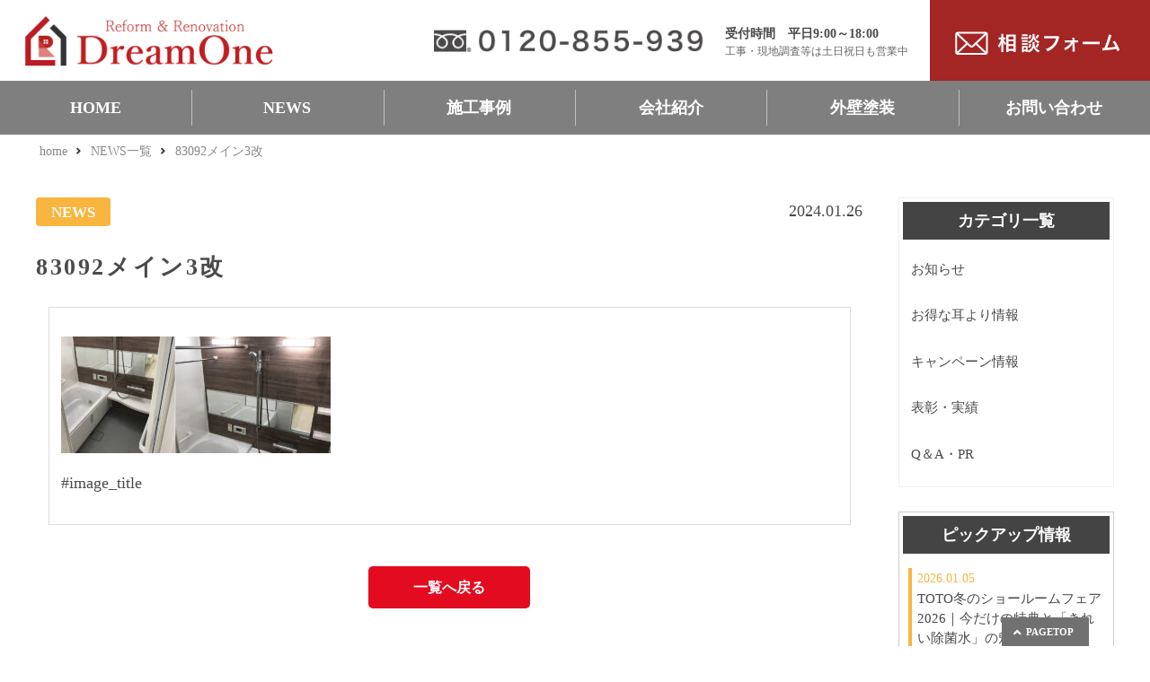

--- FILE ---
content_type: text/html; charset=UTF-8
request_url: https://eco-dreamone.com/reformjirei/83092/83092e383a1e382a4e383b33e694b9/
body_size: 12142
content:
<!DOCTYPE html>
<html dir="ltr" lang="ja">
<head>
<meta charset="UTF-8">
<meta name="viewport" content="width=device-width, user-scalable=yes, maximum-scale=1.0, minimum-scale=1.0">
<script type="application/ld+json">
[{
	"@context": "http://schema.org",
	"@type": "WebSite",
	"name": "株式会社ドリームONE",
	"url": "https://eco-dreamone.com/"
},{
	"@context": "https://schema.org",
	"@type": "SiteNavigationElement",
	"name": [
		"TOP",
		"NEWS",
		"会社案内",
		"施工事例",
		"外壁塗装",
		"採用情報"
	],
	"url": [
		"https://eco-dreamone.com/",
		"https://eco-dreamone.com/blog/",
		"https://eco-dreamone.com/company-profile/",
		"https://eco-dreamone.com/reform-case/",
		"https://eco-dreamone.com/gaiheki/",
		"https://eco-dreamone.com/recruit/"
	]
}]
</script>
<meta name="format-detection" content="telephone=no">
<title>83092メイン3改 | 株式会社ドリームONE</title>

<link rel="icon" href="https://eco-dreamone.com/wp-content/themes/065/favicon.ico" type="image/x-icon" />
<link rel="shortcut icon" href="https://eco-dreamone.com/wp-content/themes/065/favicon.ico" type="image/x-icon" />
<!--[if lt IE 9]>
<script src="https://eco-dreamone.com/wp-content/themes/065/js/html5.js"></script>
<script src="https://eco-dreamone.com/wp-content/themes/065/js/css3-mediaqueries.js"></script>
<![endif]-->
<link href="https://fonts.googleapis.com/css?family=Bitter:400,400i" rel="stylesheet">
<link rel="stylesheet" href="https://eco-dreamone.com/wp-content/themes/065/styles.css?1768805369" type="text/css" media="all">
<link rel="stylesheet" href="https://cdnjs.cloudflare.com/ajax/libs/Swiper/3.4.1/css/swiper.min.css?2023">
<script src="https://kit.fontawesome.com/ad795369f8.js?2023" crossorigin="anonymous"></script>
<script type="text/javascript">
<!--
	var path = 'https://eco-dreamone.com/wp-content/themes/065';
-->
</script>
<script src="https://eco-dreamone.com/wp-content/themes/065/js/jquery.min.js?2023"></script>
<script type="text/javascript" src="https://eco-dreamone.com/wp-content/themes/065/js/script.js?2023"></script>


		<!-- All in One SEO Pro 4.8.3.1 - aioseo.com -->
	<meta name="description" content="#image_title" />
	<meta name="robots" content="max-image-preview:large" />
	<meta name="author" content="山田万梨子"/>
	<link rel="canonical" href="https://eco-dreamone.com/reformjirei/83092/83092e383a1e382a4e383b33e694b9/" />
	<meta name="generator" content="All in One SEO Pro (AIOSEO) 4.8.3.1" />
		<meta property="og:locale" content="ja_JP" />
		<meta property="og:site_name" content="株式会社ドリームONE" />
		<meta property="og:type" content="article" />
		<meta property="og:title" content="83092メイン3改 | 株式会社ドリームONE" />
		<meta property="og:description" content="#image_title" />
		<meta property="og:url" content="https://eco-dreamone.com/reformjirei/83092/83092e383a1e382a4e383b33e694b9/" />
		<meta property="article:published_time" content="2024-01-26T03:14:44+00:00" />
		<meta property="article:modified_time" content="2024-01-26T03:14:44+00:00" />
		<meta name="twitter:card" content="summary_large_image" />
		<meta name="twitter:title" content="83092メイン3改 | 株式会社ドリームONE" />
		<meta name="twitter:description" content="#image_title" />
		<script type="application/ld+json" class="aioseo-schema">
			{"@context":"https:\/\/schema.org","@graph":[{"@type":"BreadcrumbList","@id":"https:\/\/eco-dreamone.com\/reformjirei\/83092\/83092e383a1e382a4e383b33e694b9\/#breadcrumblist","itemListElement":[{"@type":"ListItem","@id":"https:\/\/eco-dreamone.com#listItem","position":1,"name":"\u30db\u30fc\u30e0","item":"https:\/\/eco-dreamone.com","nextItem":{"@type":"ListItem","@id":"https:\/\/eco-dreamone.com\/reformjirei\/83092\/83092e383a1e382a4e383b33e694b9\/#listItem","name":"83092\u30e1\u30a4\u30f33\u6539"}},{"@type":"ListItem","@id":"https:\/\/eco-dreamone.com\/reformjirei\/83092\/83092e383a1e382a4e383b33e694b9\/#listItem","position":2,"name":"83092\u30e1\u30a4\u30f33\u6539","previousItem":{"@type":"ListItem","@id":"https:\/\/eco-dreamone.com#listItem","name":"\u30db\u30fc\u30e0"}}]},{"@type":"ItemPage","@id":"https:\/\/eco-dreamone.com\/reformjirei\/83092\/83092e383a1e382a4e383b33e694b9\/#itempage","url":"https:\/\/eco-dreamone.com\/reformjirei\/83092\/83092e383a1e382a4e383b33e694b9\/","name":"83092\u30e1\u30a4\u30f33\u6539 | \u682a\u5f0f\u4f1a\u793e\u30c9\u30ea\u30fc\u30e0ONE","description":"#image_title","inLanguage":"ja","isPartOf":{"@id":"https:\/\/eco-dreamone.com\/#website"},"breadcrumb":{"@id":"https:\/\/eco-dreamone.com\/reformjirei\/83092\/83092e383a1e382a4e383b33e694b9\/#breadcrumblist"},"author":{"@id":"https:\/\/eco-dreamone.com\/author\/marikoyamada\/#author"},"creator":{"@id":"https:\/\/eco-dreamone.com\/author\/marikoyamada\/#author"},"datePublished":"2024-01-26T12:14:44+09:00","dateModified":"2024-01-26T12:14:44+09:00"},{"@type":"Organization","@id":"https:\/\/eco-dreamone.com\/#organization","name":"\u682a\u5f0f\u4f1a\u793e\u30c9\u30ea\u30fc\u30e0ONE","url":"https:\/\/eco-dreamone.com\/","telephone":"+81359808451","logo":{"@type":"ImageObject","url":"https:\/\/eco-dreamone.com\/wp-content\/uploads\/2023\/12\/39be160f2a1eff258fa2b6c03ea33b3f.jpg","@id":"https:\/\/eco-dreamone.com\/reformjirei\/83092\/83092e383a1e382a4e383b33e694b9\/#organizationLogo","width":457,"height":364},"image":{"@id":"https:\/\/eco-dreamone.com\/reformjirei\/83092\/83092e383a1e382a4e383b33e694b9\/#organizationLogo"}},{"@type":"Person","@id":"https:\/\/eco-dreamone.com\/author\/marikoyamada\/#author","url":"https:\/\/eco-dreamone.com\/author\/marikoyamada\/","name":"\u5c71\u7530\u4e07\u68a8\u5b50","image":{"@type":"ImageObject","@id":"https:\/\/eco-dreamone.com\/reformjirei\/83092\/83092e383a1e382a4e383b33e694b9\/#authorImage","url":"https:\/\/secure.gravatar.com\/avatar\/d2125f2a9cebe93953a827e3957c8cdf?s=96&d=mm&r=g","width":96,"height":96,"caption":"\u5c71\u7530\u4e07\u68a8\u5b50"}},{"@type":"WebPage","@id":"https:\/\/eco-dreamone.com\/reformjirei\/83092\/83092e383a1e382a4e383b33e694b9\/#webpage","url":"https:\/\/eco-dreamone.com\/reformjirei\/83092\/83092e383a1e382a4e383b33e694b9\/","name":"83092\u30e1\u30a4\u30f33\u6539 | \u682a\u5f0f\u4f1a\u793e\u30c9\u30ea\u30fc\u30e0ONE","description":"#image_title","inLanguage":"ja","isPartOf":{"@id":"https:\/\/eco-dreamone.com\/#website"},"breadcrumb":{"@id":"https:\/\/eco-dreamone.com\/reformjirei\/83092\/83092e383a1e382a4e383b33e694b9\/#breadcrumblist"},"author":{"@id":"https:\/\/eco-dreamone.com\/author\/marikoyamada\/#author"},"creator":{"@id":"https:\/\/eco-dreamone.com\/author\/marikoyamada\/#author"},"datePublished":"2024-01-26T12:14:44+09:00","dateModified":"2024-01-26T12:14:44+09:00"},{"@type":"WebSite","@id":"https:\/\/eco-dreamone.com\/#website","url":"https:\/\/eco-dreamone.com\/","name":"\u8c4a\u5cf6\u533a\u306e\u30ea\u30d5\u30a9\u30fc\u30e0\u4f1a\u793e\u300c\u4f4f\u5b85\u30ea\u30d5\u30a9\u30fc\u30e0\u30fb\u30ea\u30ce\u30d9\u30fc\u30b7\u30e7\u30f3\u300d\u306a\u3089\uff5c\u682a\u5f0f\u4f1a\u793e\u30c9\u30ea\u30fc\u30e0ONE","alternateName":"\u682a\u5f0f\u4f1a\u793e\u30c9\u30ea\u30fc\u30e0ONE","inLanguage":"ja","publisher":{"@id":"https:\/\/eco-dreamone.com\/#organization"}}]}
		</script>
		<!-- All in One SEO Pro -->

		<!-- This site uses the Google Analytics by MonsterInsights plugin v9.4.1 - Using Analytics tracking - https://www.monsterinsights.com/ -->
							<script src="//www.googletagmanager.com/gtag/js?id=G-YJGBPP5XZH"  data-cfasync="false" data-wpfc-render="false" type="text/javascript" async></script>
			<script data-cfasync="false" data-wpfc-render="false" type="text/javascript">
				var mi_version = '9.4.1';
				var mi_track_user = true;
				var mi_no_track_reason = '';
								var MonsterInsightsDefaultLocations = {"page_location":"https:\/\/eco-dreamone.com\/reformjirei\/83092\/83092e383a1e382a4e383b33e694b9\/"};
				if ( typeof MonsterInsightsPrivacyGuardFilter === 'function' ) {
					var MonsterInsightsLocations = (typeof MonsterInsightsExcludeQuery === 'object') ? MonsterInsightsPrivacyGuardFilter( MonsterInsightsExcludeQuery ) : MonsterInsightsPrivacyGuardFilter( MonsterInsightsDefaultLocations );
				} else {
					var MonsterInsightsLocations = (typeof MonsterInsightsExcludeQuery === 'object') ? MonsterInsightsExcludeQuery : MonsterInsightsDefaultLocations;
				}

								var disableStrs = [
										'ga-disable-G-YJGBPP5XZH',
									];

				/* Function to detect opted out users */
				function __gtagTrackerIsOptedOut() {
					for (var index = 0; index < disableStrs.length; index++) {
						if (document.cookie.indexOf(disableStrs[index] + '=true') > -1) {
							return true;
						}
					}

					return false;
				}

				/* Disable tracking if the opt-out cookie exists. */
				if (__gtagTrackerIsOptedOut()) {
					for (var index = 0; index < disableStrs.length; index++) {
						window[disableStrs[index]] = true;
					}
				}

				/* Opt-out function */
				function __gtagTrackerOptout() {
					for (var index = 0; index < disableStrs.length; index++) {
						document.cookie = disableStrs[index] + '=true; expires=Thu, 31 Dec 2099 23:59:59 UTC; path=/';
						window[disableStrs[index]] = true;
					}
				}

				if ('undefined' === typeof gaOptout) {
					function gaOptout() {
						__gtagTrackerOptout();
					}
				}
								window.dataLayer = window.dataLayer || [];

				window.MonsterInsightsDualTracker = {
					helpers: {},
					trackers: {},
				};
				if (mi_track_user) {
					function __gtagDataLayer() {
						dataLayer.push(arguments);
					}

					function __gtagTracker(type, name, parameters) {
						if (!parameters) {
							parameters = {};
						}

						if (parameters.send_to) {
							__gtagDataLayer.apply(null, arguments);
							return;
						}

						if (type === 'event') {
														parameters.send_to = monsterinsights_frontend.v4_id;
							var hookName = name;
							if (typeof parameters['event_category'] !== 'undefined') {
								hookName = parameters['event_category'] + ':' + name;
							}

							if (typeof MonsterInsightsDualTracker.trackers[hookName] !== 'undefined') {
								MonsterInsightsDualTracker.trackers[hookName](parameters);
							} else {
								__gtagDataLayer('event', name, parameters);
							}
							
						} else {
							__gtagDataLayer.apply(null, arguments);
						}
					}

					__gtagTracker('js', new Date());
					__gtagTracker('set', {
						'developer_id.dZGIzZG': true,
											});
					if ( MonsterInsightsLocations.page_location ) {
						__gtagTracker('set', MonsterInsightsLocations);
					}
										__gtagTracker('config', 'G-YJGBPP5XZH', {"forceSSL":"true"} );
															window.gtag = __gtagTracker;										(function () {
						/* https://developers.google.com/analytics/devguides/collection/analyticsjs/ */
						/* ga and __gaTracker compatibility shim. */
						var noopfn = function () {
							return null;
						};
						var newtracker = function () {
							return new Tracker();
						};
						var Tracker = function () {
							return null;
						};
						var p = Tracker.prototype;
						p.get = noopfn;
						p.set = noopfn;
						p.send = function () {
							var args = Array.prototype.slice.call(arguments);
							args.unshift('send');
							__gaTracker.apply(null, args);
						};
						var __gaTracker = function () {
							var len = arguments.length;
							if (len === 0) {
								return;
							}
							var f = arguments[len - 1];
							if (typeof f !== 'object' || f === null || typeof f.hitCallback !== 'function') {
								if ('send' === arguments[0]) {
									var hitConverted, hitObject = false, action;
									if ('event' === arguments[1]) {
										if ('undefined' !== typeof arguments[3]) {
											hitObject = {
												'eventAction': arguments[3],
												'eventCategory': arguments[2],
												'eventLabel': arguments[4],
												'value': arguments[5] ? arguments[5] : 1,
											}
										}
									}
									if ('pageview' === arguments[1]) {
										if ('undefined' !== typeof arguments[2]) {
											hitObject = {
												'eventAction': 'page_view',
												'page_path': arguments[2],
											}
										}
									}
									if (typeof arguments[2] === 'object') {
										hitObject = arguments[2];
									}
									if (typeof arguments[5] === 'object') {
										Object.assign(hitObject, arguments[5]);
									}
									if ('undefined' !== typeof arguments[1].hitType) {
										hitObject = arguments[1];
										if ('pageview' === hitObject.hitType) {
											hitObject.eventAction = 'page_view';
										}
									}
									if (hitObject) {
										action = 'timing' === arguments[1].hitType ? 'timing_complete' : hitObject.eventAction;
										hitConverted = mapArgs(hitObject);
										__gtagTracker('event', action, hitConverted);
									}
								}
								return;
							}

							function mapArgs(args) {
								var arg, hit = {};
								var gaMap = {
									'eventCategory': 'event_category',
									'eventAction': 'event_action',
									'eventLabel': 'event_label',
									'eventValue': 'event_value',
									'nonInteraction': 'non_interaction',
									'timingCategory': 'event_category',
									'timingVar': 'name',
									'timingValue': 'value',
									'timingLabel': 'event_label',
									'page': 'page_path',
									'location': 'page_location',
									'title': 'page_title',
									'referrer' : 'page_referrer',
								};
								for (arg in args) {
																		if (!(!args.hasOwnProperty(arg) || !gaMap.hasOwnProperty(arg))) {
										hit[gaMap[arg]] = args[arg];
									} else {
										hit[arg] = args[arg];
									}
								}
								return hit;
							}

							try {
								f.hitCallback();
							} catch (ex) {
							}
						};
						__gaTracker.create = newtracker;
						__gaTracker.getByName = newtracker;
						__gaTracker.getAll = function () {
							return [];
						};
						__gaTracker.remove = noopfn;
						__gaTracker.loaded = true;
						window['__gaTracker'] = __gaTracker;
					})();
									} else {
										console.log("");
					(function () {
						function __gtagTracker() {
							return null;
						}

						window['__gtagTracker'] = __gtagTracker;
						window['gtag'] = __gtagTracker;
					})();
									}
			</script>
				<!-- / Google Analytics by MonsterInsights -->
		<link rel='stylesheet' id='wp-block-library-css' href='https://eco-dreamone.com/wp-includes/css/dist/block-library/style.min.css?ver=6.4.7' type='text/css' media='all' />
<style id='classic-theme-styles-inline-css' type='text/css'>
/*! This file is auto-generated */
.wp-block-button__link{color:#fff;background-color:#32373c;border-radius:9999px;box-shadow:none;text-decoration:none;padding:calc(.667em + 2px) calc(1.333em + 2px);font-size:1.125em}.wp-block-file__button{background:#32373c;color:#fff;text-decoration:none}
</style>
<style id='global-styles-inline-css' type='text/css'>
body{--wp--preset--color--black: #000000;--wp--preset--color--cyan-bluish-gray: #abb8c3;--wp--preset--color--white: #ffffff;--wp--preset--color--pale-pink: #f78da7;--wp--preset--color--vivid-red: #cf2e2e;--wp--preset--color--luminous-vivid-orange: #ff6900;--wp--preset--color--luminous-vivid-amber: #fcb900;--wp--preset--color--light-green-cyan: #7bdcb5;--wp--preset--color--vivid-green-cyan: #00d084;--wp--preset--color--pale-cyan-blue: #8ed1fc;--wp--preset--color--vivid-cyan-blue: #0693e3;--wp--preset--color--vivid-purple: #9b51e0;--wp--preset--gradient--vivid-cyan-blue-to-vivid-purple: linear-gradient(135deg,rgba(6,147,227,1) 0%,rgb(155,81,224) 100%);--wp--preset--gradient--light-green-cyan-to-vivid-green-cyan: linear-gradient(135deg,rgb(122,220,180) 0%,rgb(0,208,130) 100%);--wp--preset--gradient--luminous-vivid-amber-to-luminous-vivid-orange: linear-gradient(135deg,rgba(252,185,0,1) 0%,rgba(255,105,0,1) 100%);--wp--preset--gradient--luminous-vivid-orange-to-vivid-red: linear-gradient(135deg,rgba(255,105,0,1) 0%,rgb(207,46,46) 100%);--wp--preset--gradient--very-light-gray-to-cyan-bluish-gray: linear-gradient(135deg,rgb(238,238,238) 0%,rgb(169,184,195) 100%);--wp--preset--gradient--cool-to-warm-spectrum: linear-gradient(135deg,rgb(74,234,220) 0%,rgb(151,120,209) 20%,rgb(207,42,186) 40%,rgb(238,44,130) 60%,rgb(251,105,98) 80%,rgb(254,248,76) 100%);--wp--preset--gradient--blush-light-purple: linear-gradient(135deg,rgb(255,206,236) 0%,rgb(152,150,240) 100%);--wp--preset--gradient--blush-bordeaux: linear-gradient(135deg,rgb(254,205,165) 0%,rgb(254,45,45) 50%,rgb(107,0,62) 100%);--wp--preset--gradient--luminous-dusk: linear-gradient(135deg,rgb(255,203,112) 0%,rgb(199,81,192) 50%,rgb(65,88,208) 100%);--wp--preset--gradient--pale-ocean: linear-gradient(135deg,rgb(255,245,203) 0%,rgb(182,227,212) 50%,rgb(51,167,181) 100%);--wp--preset--gradient--electric-grass: linear-gradient(135deg,rgb(202,248,128) 0%,rgb(113,206,126) 100%);--wp--preset--gradient--midnight: linear-gradient(135deg,rgb(2,3,129) 0%,rgb(40,116,252) 100%);--wp--preset--font-size--small: 13px;--wp--preset--font-size--medium: 20px;--wp--preset--font-size--large: 36px;--wp--preset--font-size--x-large: 42px;--wp--preset--spacing--20: 0.44rem;--wp--preset--spacing--30: 0.67rem;--wp--preset--spacing--40: 1rem;--wp--preset--spacing--50: 1.5rem;--wp--preset--spacing--60: 2.25rem;--wp--preset--spacing--70: 3.38rem;--wp--preset--spacing--80: 5.06rem;--wp--preset--shadow--natural: 6px 6px 9px rgba(0, 0, 0, 0.2);--wp--preset--shadow--deep: 12px 12px 50px rgba(0, 0, 0, 0.4);--wp--preset--shadow--sharp: 6px 6px 0px rgba(0, 0, 0, 0.2);--wp--preset--shadow--outlined: 6px 6px 0px -3px rgba(255, 255, 255, 1), 6px 6px rgba(0, 0, 0, 1);--wp--preset--shadow--crisp: 6px 6px 0px rgba(0, 0, 0, 1);}:where(.is-layout-flex){gap: 0.5em;}:where(.is-layout-grid){gap: 0.5em;}body .is-layout-flow > .alignleft{float: left;margin-inline-start: 0;margin-inline-end: 2em;}body .is-layout-flow > .alignright{float: right;margin-inline-start: 2em;margin-inline-end: 0;}body .is-layout-flow > .aligncenter{margin-left: auto !important;margin-right: auto !important;}body .is-layout-constrained > .alignleft{float: left;margin-inline-start: 0;margin-inline-end: 2em;}body .is-layout-constrained > .alignright{float: right;margin-inline-start: 2em;margin-inline-end: 0;}body .is-layout-constrained > .aligncenter{margin-left: auto !important;margin-right: auto !important;}body .is-layout-constrained > :where(:not(.alignleft):not(.alignright):not(.alignfull)){max-width: var(--wp--style--global--content-size);margin-left: auto !important;margin-right: auto !important;}body .is-layout-constrained > .alignwide{max-width: var(--wp--style--global--wide-size);}body .is-layout-flex{display: flex;}body .is-layout-flex{flex-wrap: wrap;align-items: center;}body .is-layout-flex > *{margin: 0;}body .is-layout-grid{display: grid;}body .is-layout-grid > *{margin: 0;}:where(.wp-block-columns.is-layout-flex){gap: 2em;}:where(.wp-block-columns.is-layout-grid){gap: 2em;}:where(.wp-block-post-template.is-layout-flex){gap: 1.25em;}:where(.wp-block-post-template.is-layout-grid){gap: 1.25em;}.has-black-color{color: var(--wp--preset--color--black) !important;}.has-cyan-bluish-gray-color{color: var(--wp--preset--color--cyan-bluish-gray) !important;}.has-white-color{color: var(--wp--preset--color--white) !important;}.has-pale-pink-color{color: var(--wp--preset--color--pale-pink) !important;}.has-vivid-red-color{color: var(--wp--preset--color--vivid-red) !important;}.has-luminous-vivid-orange-color{color: var(--wp--preset--color--luminous-vivid-orange) !important;}.has-luminous-vivid-amber-color{color: var(--wp--preset--color--luminous-vivid-amber) !important;}.has-light-green-cyan-color{color: var(--wp--preset--color--light-green-cyan) !important;}.has-vivid-green-cyan-color{color: var(--wp--preset--color--vivid-green-cyan) !important;}.has-pale-cyan-blue-color{color: var(--wp--preset--color--pale-cyan-blue) !important;}.has-vivid-cyan-blue-color{color: var(--wp--preset--color--vivid-cyan-blue) !important;}.has-vivid-purple-color{color: var(--wp--preset--color--vivid-purple) !important;}.has-black-background-color{background-color: var(--wp--preset--color--black) !important;}.has-cyan-bluish-gray-background-color{background-color: var(--wp--preset--color--cyan-bluish-gray) !important;}.has-white-background-color{background-color: var(--wp--preset--color--white) !important;}.has-pale-pink-background-color{background-color: var(--wp--preset--color--pale-pink) !important;}.has-vivid-red-background-color{background-color: var(--wp--preset--color--vivid-red) !important;}.has-luminous-vivid-orange-background-color{background-color: var(--wp--preset--color--luminous-vivid-orange) !important;}.has-luminous-vivid-amber-background-color{background-color: var(--wp--preset--color--luminous-vivid-amber) !important;}.has-light-green-cyan-background-color{background-color: var(--wp--preset--color--light-green-cyan) !important;}.has-vivid-green-cyan-background-color{background-color: var(--wp--preset--color--vivid-green-cyan) !important;}.has-pale-cyan-blue-background-color{background-color: var(--wp--preset--color--pale-cyan-blue) !important;}.has-vivid-cyan-blue-background-color{background-color: var(--wp--preset--color--vivid-cyan-blue) !important;}.has-vivid-purple-background-color{background-color: var(--wp--preset--color--vivid-purple) !important;}.has-black-border-color{border-color: var(--wp--preset--color--black) !important;}.has-cyan-bluish-gray-border-color{border-color: var(--wp--preset--color--cyan-bluish-gray) !important;}.has-white-border-color{border-color: var(--wp--preset--color--white) !important;}.has-pale-pink-border-color{border-color: var(--wp--preset--color--pale-pink) !important;}.has-vivid-red-border-color{border-color: var(--wp--preset--color--vivid-red) !important;}.has-luminous-vivid-orange-border-color{border-color: var(--wp--preset--color--luminous-vivid-orange) !important;}.has-luminous-vivid-amber-border-color{border-color: var(--wp--preset--color--luminous-vivid-amber) !important;}.has-light-green-cyan-border-color{border-color: var(--wp--preset--color--light-green-cyan) !important;}.has-vivid-green-cyan-border-color{border-color: var(--wp--preset--color--vivid-green-cyan) !important;}.has-pale-cyan-blue-border-color{border-color: var(--wp--preset--color--pale-cyan-blue) !important;}.has-vivid-cyan-blue-border-color{border-color: var(--wp--preset--color--vivid-cyan-blue) !important;}.has-vivid-purple-border-color{border-color: var(--wp--preset--color--vivid-purple) !important;}.has-vivid-cyan-blue-to-vivid-purple-gradient-background{background: var(--wp--preset--gradient--vivid-cyan-blue-to-vivid-purple) !important;}.has-light-green-cyan-to-vivid-green-cyan-gradient-background{background: var(--wp--preset--gradient--light-green-cyan-to-vivid-green-cyan) !important;}.has-luminous-vivid-amber-to-luminous-vivid-orange-gradient-background{background: var(--wp--preset--gradient--luminous-vivid-amber-to-luminous-vivid-orange) !important;}.has-luminous-vivid-orange-to-vivid-red-gradient-background{background: var(--wp--preset--gradient--luminous-vivid-orange-to-vivid-red) !important;}.has-very-light-gray-to-cyan-bluish-gray-gradient-background{background: var(--wp--preset--gradient--very-light-gray-to-cyan-bluish-gray) !important;}.has-cool-to-warm-spectrum-gradient-background{background: var(--wp--preset--gradient--cool-to-warm-spectrum) !important;}.has-blush-light-purple-gradient-background{background: var(--wp--preset--gradient--blush-light-purple) !important;}.has-blush-bordeaux-gradient-background{background: var(--wp--preset--gradient--blush-bordeaux) !important;}.has-luminous-dusk-gradient-background{background: var(--wp--preset--gradient--luminous-dusk) !important;}.has-pale-ocean-gradient-background{background: var(--wp--preset--gradient--pale-ocean) !important;}.has-electric-grass-gradient-background{background: var(--wp--preset--gradient--electric-grass) !important;}.has-midnight-gradient-background{background: var(--wp--preset--gradient--midnight) !important;}.has-small-font-size{font-size: var(--wp--preset--font-size--small) !important;}.has-medium-font-size{font-size: var(--wp--preset--font-size--medium) !important;}.has-large-font-size{font-size: var(--wp--preset--font-size--large) !important;}.has-x-large-font-size{font-size: var(--wp--preset--font-size--x-large) !important;}
.wp-block-navigation a:where(:not(.wp-element-button)){color: inherit;}
:where(.wp-block-post-template.is-layout-flex){gap: 1.25em;}:where(.wp-block-post-template.is-layout-grid){gap: 1.25em;}
:where(.wp-block-columns.is-layout-flex){gap: 2em;}:where(.wp-block-columns.is-layout-grid){gap: 2em;}
.wp-block-pullquote{font-size: 1.5em;line-height: 1.6;}
</style>
<link rel='stylesheet' id='contact-form-7-css' href='https://eco-dreamone.com/wp-content/plugins/contact-form-7/includes/css/styles.css?ver=5.7.6' type='text/css' media='all' />
<link rel='stylesheet' id='whats-new-style-css' href='https://eco-dreamone.com/wp-content/plugins/whats-new-genarator/whats-new.css?ver=2.0.2' type='text/css' media='all' />
<link rel='stylesheet' id='wp-pagenavi-css' href='https://eco-dreamone.com/wp-content/plugins/wp-pagenavi/pagenavi-css.css?ver=2.70' type='text/css' media='all' />
<script type="text/javascript" src="https://eco-dreamone.com/wp-content/plugins/google-analytics-for-wordpress/assets/js/frontend-gtag.min.js?ver=9.4.1" id="monsterinsights-frontend-script-js" async="async" data-wp-strategy="async"></script>
<script data-cfasync="false" data-wpfc-render="false" type="text/javascript" id='monsterinsights-frontend-script-js-extra'>/* <![CDATA[ */
var monsterinsights_frontend = {"js_events_tracking":"true","download_extensions":"","inbound_paths":"[]","home_url":"https:\/\/eco-dreamone.com","hash_tracking":"false","v4_id":"G-YJGBPP5XZH"};/* ]]> */
</script>
<link rel="https://api.w.org/" href="https://eco-dreamone.com/wp-json/" /><link rel="alternate" type="application/json" href="https://eco-dreamone.com/wp-json/wp/v2/media/11591" /><link rel="alternate" type="application/json+oembed" href="https://eco-dreamone.com/wp-json/oembed/1.0/embed?url=https%3A%2F%2Feco-dreamone.com%2Freformjirei%2F83092%2F83092e383a1e382a4e383b33e694b9%2F" />
<link rel="alternate" type="text/xml+oembed" href="https://eco-dreamone.com/wp-json/oembed/1.0/embed?url=https%3A%2F%2Feco-dreamone.com%2Freformjirei%2F83092%2F83092e383a1e382a4e383b33e694b9%2F&#038;format=xml" />
<meta name="ti-site-data" content="eyJyIjoiMTowITc6MCEzMDowIiwibyI6Imh0dHBzOlwvXC9lY28tZHJlYW1vbmUuY29tXC93cC1hZG1pblwvYWRtaW4tYWpheC5waHA/YWN0aW9uPXRpX29ubGluZV91c2Vyc19nb29nbGUmYW1wO3A9JTJGcmVmb3JtamlyZWklMkY4MzA5MiUyRjgzMDkyZTM4M2ExZTM4MmE0ZTM4M2IzM2U2OTRiOSUyRiZhbXA7X3dwbm9uY2U9NTY2ODVlODg4OCJ9" /><style type="text/css">.recentcomments a{display:inline !important;padding:0 !important;margin:0 !important;}</style><link rel="icon" href="https://eco-dreamone.com/wp-content/uploads/2019/03/cropped-f00e92a548e1f9fe2b6f4c463b9cffbb-32x32.png" sizes="32x32" />
<link rel="icon" href="https://eco-dreamone.com/wp-content/uploads/2019/03/cropped-f00e92a548e1f9fe2b6f4c463b9cffbb-192x192.png" sizes="192x192" />
<link rel="apple-touch-icon" href="https://eco-dreamone.com/wp-content/uploads/2019/03/cropped-f00e92a548e1f9fe2b6f4c463b9cffbb-180x180.png" />
<meta name="msapplication-TileImage" content="https://eco-dreamone.com/wp-content/uploads/2019/03/cropped-f00e92a548e1f9fe2b6f4c463b9cffbb-270x270.png" />
		<style type="text/css" id="wp-custom-css">
			#contact input[type="submit"] {
    	width: 220px!important;
	
}
.btbtbt {
    cursor: pointer;
    display: block;
    padding: 15px 30px;
    text-align: center;
    margin: 0 auto;
    font-size: 14px;
    background: #E30B20;
    border-radius: 5px;
		font-size: 1.5rem;
    margin-top: 10px;
    padding: 10px 50px;
    position: relative;
    text-align: center;
    color: #fff;
    display: inline-block;
    text-decoration: none;
}
#contact {
    width: 600px;
}
#contact dl {
    width: 100%;
}
#contact input[type="text"], #contact input[type="email"] {
    height: 46px;
}
#contact dd {
    margin-bottom: 1.3em;
}
.scrollup dd select {
    background-color: #fff;
    padding: 6px 6px 10px;
    border: solid 1px #ccc;
}
.privacy {
    width: 943px;
    height: 180px;
    margin: 10px auto 30px;
    overflow: hidden;
    overflow-y: scroll;
    background: #fff;
    border: 1px solid #ccc;
    padding: 15px;
    box-sizing: border-box;
}
.privacy p {
		text-align: left!important;
		text-indent: 1rem;	
}
@media screen and (max-width: 768px) {
	.privacy {
			width: 90%;
			height: 150px;
			margin: 10px auto 30px;
			padding: 15px;
	}
}		</style>
		

<link rel="stylesheet" type="text/css" href="/slick/slick.css?2023"/>
<link rel="stylesheet" type="text/css" href="/slick/slick-theme.css?2023"/>
<script type="text/javascript" src="/slick/slick.min.js?2023"></script>
	
	
	<!-- Google tag (gtag.js) -->
<script async src="https://www.googletagmanager.com/gtag/js?id=G-DF47RM2BYS"></script>
<script>
  window.dataLayer = window.dataLayer || [];
  function gtag(){dataLayer.push(arguments);}
  gtag('js', new Date());

  gtag('config', 'G-DF47RM2BYS');
</script>
	
	
</head>
<body id="home">
<header>
	<div class="header_in">
		<h1 class="header_in_title"><a href="https://eco-dreamone.com/"><img src="https://eco-dreamone.com/wp-content/themes/065/img/logo.png" alt="株式会社ドリームONE"/></a></h1>
		<div class="header_in_right pc">
			<div class="header_in_right_tels">
				<a href="tel:0120-855-939" class="header_in_right_tel_t0 imp"><img src="/pic/header_2.png"></a>
				<div class="header_in_right_tel">
					<span class="header_in_right_tel_t1">受付時間　平日9:00～18:00</span>
					<span class="header_in_right_tel_t2">工事・現地調査等は土日祝日も営業中</span>
				</div>
			</div>
			<a href="/field-survey-request/" class="header_in_right_mail"><img src="/pic/HPtop_icon_SODANFORM.png"></a>
		</div>
	</div>
	<div class="spheader">
		<div class="spheader_in">
			<a href="tel:0120-855-939" class="spheader_link"><img src="/imgs/tel.png"></a>
						<span class="spheader_link" id="menuopen"><img src="/imgs/menu.png"></span>
		</div>
	</div>
</header>
<script>
$(function () {
	var windowWidth = window.innerWidth;
//	if(windowWidth < 767){
		$('#menuopen').on('click', () => {
			$('.footer_list').toggle();
		});
		$('.xbtnw').on('click', () => {
			$('.footer_list').toggle();
		});
		$('.xbtn').on('click', () => {
			$('.footer_list').toggle();
		});
//	}
});
</script>
<div class="header_menu">
	<div class="header_menu_in">
	<ul id="menu">
			<li><a href="/">HOME</a></li>
			<li><a href="/blog/" class="hm">NEWS</a>
				<ul>
															<li>
						<a href="https://eco-dreamone.com/newscat/news-info/">
						お知らせ						</a></li>
												<li>
						<a href="https://eco-dreamone.com/newscat/news-mimiyori/">
						お得な耳より情報						</a></li>
												<li>
						<a href="https://eco-dreamone.com/newscat/news-campaign/">
						キャンペーン情報						</a></li>
												<li>
						<a href="https://eco-dreamone.com/newscat/news-awards/">
						表彰・実績						</a></li>
												<li>
						<a href="https://eco-dreamone.com/newscat/news-qa/">
						Q＆A・PR						</a></li>
										</ul>
			</li>
						<li><a href="/reform-case/?reset" class="hm">施工事例</a>
			<ul>
									<li>
						<a href="https://eco-dreamone.com/parts/%e3%82%ad%e3%83%83%e3%83%81%e3%83%b3/">
						キッチン						</a></li>
												<li>
						<a href="https://eco-dreamone.com/parts/%e6%b5%b4%e5%ae%a4/">
						浴室						</a></li>
												<li>
						<a href="https://eco-dreamone.com/parts/%e3%83%88%e3%82%a4%e3%83%ac/">
						トイレ						</a></li>
												<li>
						<a href="https://eco-dreamone.com/parts/%e6%b4%97%e9%9d%a2%e5%8f%b0/">
						洗面台						</a></li>
												<li>
						<a href="https://eco-dreamone.com/parts/%e3%83%aa%e3%83%93%e3%83%b3%e3%82%b0/">
						リビング						</a></li>
												<li>
						<a href="https://eco-dreamone.com/parts/%e6%b4%8b%e5%ae%a4/">
						洋室						</a></li>
												<li>
						<a href="https://eco-dreamone.com/parts/%e5%92%8c%e5%ae%a4/">
						和室						</a></li>
												<li>
						<a href="https://eco-dreamone.com/parts/%e5%8f%8e%e7%b4%8d/">
						収納						</a></li>
												<li>
						<a href="https://eco-dreamone.com/parts/%e7%8e%84%e9%96%a2%e3%83%bb%e5%bb%8a%e4%b8%8b/">
						玄関・廊下						</a></li>
												<li>
						<a href="https://eco-dreamone.com/parts/%e5%a4%96%e5%a3%81%e3%83%bb%e5%b1%8b%e6%a0%b9/">
						外壁・屋根						</a></li>
												<li>
						<a href="https://eco-dreamone.com/parts/%e3%82%a8%e3%82%af%e3%82%b9%e3%83%86%e3%83%aa%e3%82%a2/">
						エクステリア						</a></li>
									</ul>
			</li>
			<li><a name="menu2" class="hm">会社紹介</a>
				<ul>
					<li><a href="/company-profile/">会社案内</a></li>
					<li><a href="/membership-alliance/">加盟店一覧</a></li>
										<li><a href="/reform-loan/">リフォームローン</a></li>
					<li><a href="/lone-simulation/">リフォームシミュレーション</a></li>
									</ul>
			</li>
			<li><a href="/gaiheki/" class="hm">外壁塗装</a></li>
			<li><a name="menu3" class="hm">お問い合わせ</a>
				<ul>
					<li><a href="/field-survey-request/">現地調査・相談依頼</a></li>
															<li><a href="/recruiting-partners/">リフォーム協力施工店募集</a></li>
					<li><a href="/recruit/">採用情報・募集職種</a></li>
				</ul>
			</li>
		</ul>
	</div>
</div>

<main>

	
<div class="bread-area">
	<nav id="bread">
		<ol>
			<li><a href="/">home</a></li>
			<li><a href="/blog/">NEWS一覧</a></li>
			<li><a href="https://eco-dreamone.com/reformjirei/83092/83092e383a1e382a4e383b33e694b9/">83092メイン3改</a></li>
		</ol>
	</nav>
</div>
<br><br>

<div class="bodywrap">
	<div class="bodywrap-in">
		<div class="bodywrap-in-body">
						<div class="bloghead">
				<span class="category">NEWS</span>				<span class="date">2024.01.26</span>
			</div>
			<h2 class="bloghead_tl">
			83092メイン3改			</h2>

			<div class="content">
						<p class="attachment"><a href='https://eco-dreamone.com/wp-content/uploads/2021/05/904789fa46cb3abfcfaccebb44d1940e.jpg'><img loading="lazy" decoding="async" width="300" height="130" src="https://eco-dreamone.com/wp-content/uploads/2021/05/904789fa46cb3abfcfaccebb44d1940e-300x130.jpg" class="attachment-medium size-medium" alt="" srcset="https://eco-dreamone.com/wp-content/uploads/2021/05/904789fa46cb3abfcfaccebb44d1940e-300x130.jpg 300w, https://eco-dreamone.com/wp-content/uploads/2021/05/904789fa46cb3abfcfaccebb44d1940e-1024x444.jpg 1024w, https://eco-dreamone.com/wp-content/uploads/2021/05/904789fa46cb3abfcfaccebb44d1940e-768x333.jpg 768w, https://eco-dreamone.com/wp-content/uploads/2021/05/904789fa46cb3abfcfaccebb44d1940e.jpg 1200w" sizes="(max-width: 300px) 100vw, 300px" /></a></p>
<p>#image_title</p>
			</div>
			<div class="blank f_box f_h_sb pager">

			
										<div>&nbsp;</div>
						<div class="tc"><a href="https://eco-dreamone.com/blog/" class="btn">一覧へ戻る</a></div>
							<div>&nbsp;</div>
							
			</div>





			<section class="topheader topheader3"><h2>《&nbsp;NEWS一覧&nbsp;》</h2></section>

<ul class="blog">
			<ul class="blog">
						
		<li class="blog_list">
			<a href="https://eco-dreamone.com/toto-winter-showroom-fair2026/" class="blog_list_a">
			<div class="blog_list_l" style="background:url(https://eco-dreamone.com/wp-content/uploads/2025/12/45e6d52cbcbe9ba01732b54293a3c7c0.png) no-repeat 50% 50%;background-size:contain;"></div>
			<div class="blog_list_r">
				<span class="bl_category">キャンペーン情報</span>
				<h3 class="bl_tl">TOTO冬のショールームフェア2026｜今だけの特典と「きれい除菌水」の魅力を徹底解説！</h3>
				<div class="blog_list_f">
					<p>
						TOTOが東京支社限定のショールームで開催する「冬のショールームフェア2026」が始まりました！
このフェアでは、TO…					<span class="date gf">2026.01.05</span></p>
				</div>
			</div>
			</a>
		</li>

							
		<li class="blog_list">
			<a href="https://eco-dreamone.com/kitchen-cleanup-stedia-campaign2025-2026/" class="blog_list_a">
			<div class="blog_list_l" style="background:url(https://eco-dreamone.com/wp-content/uploads/2025/12/bb5aa8b6a4c3471b4472bada8943856a.jpg) no-repeat 50% 50%;background-size:contain;"></div>
			<div class="blog_list_r">
				<span class="bl_category">キャンペーン情報</span>
				<h3 class="bl_tl">クリナップ新製品「STEDIA（ステディア）」とは？天然木×自動清掃で実現する理想のキッチン</h3>
				<div class="blog_list_f">
					<p>
						「キッチンは料理するだけの場所ではなく、家族との時間を楽しむ場所でもある」
そんな思いに応える新製品が、2025年9月…					<span class="date gf">2025.12.15</span></p>
				</div>
			</div>
			</a>
		</li>

							
		<li class="blog_list">
			<a href="https://eco-dreamone.com/cleanup-startdash-contest2025/" class="blog_list_a">
			<div class="blog_list_l" style="background:url(https://eco-dreamone.com/wp-content/uploads/2025/12/e8f0c5aafac992b56389fd1bb2dfe6b8.jpg) no-repeat 50% 50%;background-size:contain;"></div>
			<div class="blog_list_r">
				<span class="bl_category">表彰・実績</span>
				<h3 class="bl_tl">【2025年度】クリナップ水まわり工房スタートダッシュコンテスト受賞</h3>
				<div class="blog_list_f">
					<p>
						平素より株式会社ドリームONEをご愛顧いただき、誠にありがとうございます。
このたび、クリナップ株式会社様主催の「水ま…					<span class="date gf">2025.12.11</span></p>
				</div>
			</div>
			</a>
		</li>

		</ul>










		</div>

		<div class="bodywrap-in-list">
			<div id="category" class="catsingl">
				<h3>カテゴリ一覧</h3>
<ul>
<li>
<a href="https://eco-dreamone.com/newscat/news-info/" class="f_box trans">
お知らせ</a></li>
<li>
<a href="https://eco-dreamone.com/newscat/news-mimiyori/" class="f_box trans">
お得な耳より情報</a></li>
<li>
<a href="https://eco-dreamone.com/newscat/news-campaign/" class="f_box trans">
キャンペーン情報</a></li>
<li>
<a href="https://eco-dreamone.com/newscat/news-awards/" class="f_box trans">
表彰・実績</a></li>
<li>
<a href="https://eco-dreamone.com/newscat/news-qa/" class="f_box trans">
Q＆A・PR</a></li>
</ul>			</div>
					<div id="recent">
		<h3>ピックアップ情報</h3>
		<ul>
					<li>
				<a href="https://eco-dreamone.com/toto-winter-showroom-fair2026/" class="f_box f_column">
					<p><span class="date">2026.01.05</span></p>
					<p>TOTO冬のショールームフェア2026｜今だけの特典と「きれい除菌水」の魅力を徹底解説！</p>
				</a>
			</li>
					<li>
				<a href="https://eco-dreamone.com/kitchen-cleanup-stedia-campaign2025-2026/" class="f_box f_column">
					<p><span class="date">2025.12.15</span></p>
					<p>クリナップ新製品「STEDIA（ステディア）」とは？天然木×自動清掃で実現する理想のキッチン</p>
				</a>
			</li>
					<li>
				<a href="https://eco-dreamone.com/panasonic-lclass-campaign2025-2026/" class="f_box f_column">
					<p><span class="date">2025.11.01</span></p>
					<p>【東京・埼玉】パナソニックのリフォームキャンペーン｜洗面台・キッチン・コンロ・バスルーム採用で最大10万円お得</p>
				</a>
			</li>
					<li>
				<a href="https://eco-dreamone.com/lixil-sierra-s-appliance-discount-campaign2025/" class="f_box f_column">
					<p><span class="date">2025.10.01</span></p>
					<p>【最大6万円OFF】LIXIL「シエラS」機器ディスカウントキャンペーン解説</p>
				</a>
			</li>
					<li>
				<a href="https://eco-dreamone.com/lixil-ridea-wall-panel-campaign2025/" class="f_box f_column">
					<p><span class="date">2025.09.26</span></p>
					<p>【2025年最新】LIXIL「リデア」壁パネルキャンペーン｜お風呂リフォームで3万円OFF！</p>
				</a>
			</li>
					<li>
				<a href="https://eco-dreamone.com/lixilspage-10thanniversarycampaign2025/" class="f_box f_column">
					<p><span class="date">2025.09.01</span></p>
					<p>【LIXILスパージュ】10周年記念キャンペーン｜肩湯・アクアフィールで極上バスタイムを</p>
				</a>
			</li>
						</ul>
		</div>
							</div>
	</div>
</div>






<a href="#home" class="toTop"><img src="/img/up-w.png">PAGETOP</a>
</main>
<div class="footer_list"><div class="sp xbtnw"></div><div class="footer_list_in"><img src="/imgs/x.png" class="sp xbtn">
	<div class="footer_lists">
		<h3><a href="/"><i class="fas fa-home"></i> HOME</a></h3>
		<a href="/blog/"><h3><i class="far fa-newspaper"></i> NEWS TOP</h3></a>
		<ul>
										<li>
						<a href="https://eco-dreamone.com/newscat/news-info/">
						お知らせ						</a></li>
												<li>
						<a href="https://eco-dreamone.com/newscat/news-mimiyori/">
						お得な耳より情報						</a></li>
												<li>
						<a href="https://eco-dreamone.com/newscat/news-campaign/">
						キャンペーン情報						</a></li>
												<li>
						<a href="https://eco-dreamone.com/newscat/news-awards/">
						表彰・実績						</a></li>
												<li>
						<a href="https://eco-dreamone.com/newscat/news-qa/">
						Q＆A・PR						</a></li>
								</ul>
	</div>
		<div class="footer_lists">
		<a href="/reform-case/?reset"><h3><i class="fas fa-clipboard-list"></i> 施工事例</h3></a>
		<ul>
								<li>
						<a href="https://eco-dreamone.com/parts/%e3%82%ad%e3%83%83%e3%83%81%e3%83%b3/">
						キッチン						</a></li>
												<li>
						<a href="https://eco-dreamone.com/parts/%e6%b5%b4%e5%ae%a4/">
						浴室						</a></li>
												<li>
						<a href="https://eco-dreamone.com/parts/%e3%83%88%e3%82%a4%e3%83%ac/">
						トイレ						</a></li>
												<li>
						<a href="https://eco-dreamone.com/parts/%e6%b4%97%e9%9d%a2%e5%8f%b0/">
						洗面台						</a></li>
												<li>
						<a href="https://eco-dreamone.com/parts/%e3%83%aa%e3%83%93%e3%83%b3%e3%82%b0/">
						リビング						</a></li>
												<li>
						<a href="https://eco-dreamone.com/parts/%e6%b4%8b%e5%ae%a4/">
						洋室						</a></li>
												<li>
						<a href="https://eco-dreamone.com/parts/%e5%92%8c%e5%ae%a4/">
						和室						</a></li>
												<li>
						<a href="https://eco-dreamone.com/parts/%e5%8f%8e%e7%b4%8d/">
						収納						</a></li>
												<li>
						<a href="https://eco-dreamone.com/parts/%e7%8e%84%e9%96%a2%e3%83%bb%e5%bb%8a%e4%b8%8b/">
						玄関・廊下						</a></li>
												<li>
						<a href="https://eco-dreamone.com/parts/%e5%a4%96%e5%a3%81%e3%83%bb%e5%b1%8b%e6%a0%b9/">
						外壁・屋根						</a></li>
												<li>
						<a href="https://eco-dreamone.com/parts/%e3%82%a8%e3%82%af%e3%82%b9%e3%83%86%e3%83%aa%e3%82%a2/">
						エクステリア						</a></li>
								</ul>	</div>
	<div class="footer_lists">
		<a name=""><h3><i class="fas fa-building"></i> 会社紹介</h3></a>
		<ul>
			<li><a href="/company-profile/">会社案内</a></li>
			<li><a href="/membership-alliance/">加盟店一覧</a></li>
						<li><a href="/reform-loan/">リフォームローン</a></li>
			<li><a href="/lone-simulation/">リフォームシミュレーション</a></li>
					</ul>
		<a href="/gaiheki/"><h3><i class="fas fa-paint-roller"></i> 外壁塗装</h3></a>
	</div>
	<div class="footer_lists">
		<a name=""><h3><i class="fas fa-user"></i> お問い合わせ</h3></a>
		<ul>
			<li><a href="/field-survey-request/">現地調査・相談依頼</a></li>
									<li><a href="/recruiting-partners/">リフォーム協力施工店募集</a></li>
			<li><a href="/recruit/">採用情報・募集職種</a></li>
		</ul>
	</div>
</div></div>
<div class="footer_info">
	<div class="footer_ins">
		<div class="footer_info_l">
		<b>お気軽にお問い合わせ下さい</b>
		<a href="tel:0120-855-939"><img src="/pic/freed-r.png">0120-855-939</a>
		<span>受付時間　平日9:00～18:00</span>
		<p>工事・現地調査等は土日祝日も営業中<br>
		受付時間外のお問い合わせは翌営業日以降のご連絡となります。</p>
		</div>
		<div class="footer_info_r">
				<a href="/field-survey-request/" class="footer_info_link">お気軽にお問い合わせ下さい<span>現地調査・相談依頼フォームへ<img src="/img/link-b.png"></span></a>
		</div>
	</div>
</div>
<div class="footer_adr">
	<div class="footer_ins">
		<div class="footer_adr_l">
			<img src="/pic/logo_1.png" alt="株式会社ドリームONE"/>
		</div>
		<div class="footer_adr_r">
			池袋本社：〒170-0012 東京都豊島区上池袋4-11-16 ノックスドールビル7階<br>
			受付時間：平日9:00～18:00（工事・現地調査等は土日祝日も営業中）
		</div>
	</div>
</div>
<footer><p class="copy">&copy; 株式会社ドリームONE</p></footer>
<script type="text/javascript" src="https://eco-dreamone.com/wp-content/plugins/contact-form-7/includes/swv/js/index.js?ver=5.7.6" id="swv-js"></script>
<script type="text/javascript" id="contact-form-7-js-extra">
/* <![CDATA[ */
var wpcf7 = {"api":{"root":"https:\/\/eco-dreamone.com\/wp-json\/","namespace":"contact-form-7\/v1"}};
/* ]]> */
</script>
<script type="text/javascript" src="https://eco-dreamone.com/wp-content/plugins/contact-form-7/includes/js/index.js?ver=5.7.6" id="contact-form-7-js"></script>

<script src="https://ajaxzip3.github.io/ajaxzip3.js"></script>
<script type='text/javascript' src='/wp-includes/js/jquery/ui/datepicker.min.js' id='jquery-ui-datepicker-js'></script>
<script>
jQuery(function($) {
	$('.zip-button').click(function(){
		AjaxZip3.zip2addr('zip','','pref','address');
	});
	$('.zipb-button').click(function(){
		AjaxZip3.zip2addr('zipb','','prefb','addressb');
	});
	jQuery("input[name='date']").datepicker({
		dayNames: ['日曜日','月曜日','火曜日','水曜日','木曜日','金曜日','土曜日'],
		dayNamesShort: ['日曜','月曜','火曜','水曜','木曜','金曜','土曜'],
		dayNamesMin: ['日','月','火','水','木','金','土'],
		monthNames: ['1月','2月','3月','4月','5月','6月','7月','8月','9月','10月','11月','12月'],
		monthNamesShort: ['1','2','3','4','5','6','7','8','9','10','11','12'],
		showMonthAfterYear: false,
		changeYear: false,
		changeMonth: false,
	});
	if ($('input#reformaddrchk-1').prop("checked")) {
		$(".reformaddr").addClass("chkx");
	}
	$('#reformaddrchk-1').click(function() {
		if ($('input#reformaddrchk-1').prop("checked")) {
			$(".reformaddr").addClass("chkx");
		}else{
			$(".reformaddr").removeClass("chkx");
		}
	});
});
// -->
</script>

</body>
</html>